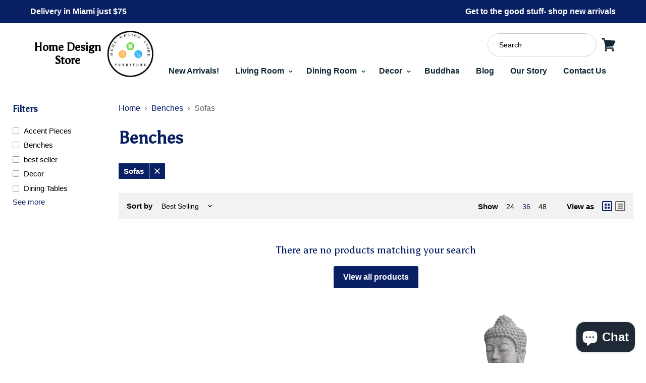

--- FILE ---
content_type: text/css
request_url: https://homedesignstoreflorida.com/cdn/shop/t/2/assets/custom.css?v=40113716142044955851708924012
body_size: 2300
content:
.cst-none{display:none}.gf_lazyload{filter:unset!important;transition:unset!important}.gf_row.cst-follow h2.gf_gs-text-heading-2{padding:0;margin:0}.module-wrap.gf_lazyload.gf_lazyloaded.gf_lazyload_done{height:600px}.form-field button.site-header-search-button.button-primary{display:none}form.site-header-search-form.form-fields-inline{position:static}.site-navigation a{padding:0 14px;font-size:14px}.site-navigation,.site-navigation-wrapper{background-color:#fff0!important;margin-top:-30px;z-index:99999;position:relative}.site-header-search{max-width:300px}section.site-header{padding:0;background-color:transparent}.site-header-logo{padding-top:8px;display:flex;flex-wrap:wrap;align-items:center}.site-header-logo .slogan{font-size:1.375rem;font-family:Asul,sans-serif;line-height:1.2;font-weight:700;color:#000;margin:0 .5rem 0 0;text-align:center}.site-header-logo .slogan span{display:block}main.site-main{padding-top:20px!important}div#shopify-section-static-header{background-color:#fff}.site-header-cart{top:35px}.site-header-main{justify-content:space-between;margin:auto;align-items:flex-start;max-width:1200px;padding:0 10px}div#shopify-section-bilkul-topbar{background-color:#0000001a}div#site-header-nav>div{max-width:1140px;margin-left:auto}.form-field.no-label{border-radius:50px;border:1px solid #ccc}form.site-header-search-form.form-fields-inline{border:0;box-shadow:unset;border-radius:50px;background-color:#fff;top:18px}input.form-field-input.site-header-search-form-field{border-radius:50px;border:0;padding:0 22px!important;font-size:14px}article.article--excerpt-wrapper{border:0;background-color:transparent;box-shadow:unset;padding:7px}section.cst-site-footer-wrapper{background-color:#0f2733;font-family:inherit;font-size:13px;font-weight:400;line-height:23px;letter-spacing:0;color:#fff;padding:40px 25px}.site-footer-block-content{padding-bottom:1.25rem;font-size:.9375rem;line-height:1.6;overflow:inherit;opacity:1}.footer-2nd-section{display:flex;flex-wrap:wrap}.footer-2nd-section>div:first-child{display:none}.footer-2nd-section>div:last-child{width:100%;display:flex;justify-content:center}.footer-2nd-section ul{list-style:none;padding:0;margin:0 0 25px;display:flex;column-gap:13px}.elm.text-edit div{display:inline;padding:0}.footer-2nd-section ul li a{color:#fff;text-decoration:none;display:block;padding:2px;font-size:14px}h2.site-footer-block-title{display:none}.footer-1st-section{display:flex;flex-wrap:wrap}.cst-topbar{background-color:#092164;color:#fff;display:none;column-gap:30px;align-items:center;justify-content:center;padding:17px 15px;font-size:14px}img{max-width:100%}div#shopify-section-bilkul-topbar{background-color:#092164}.cst-topbar-down{background-color:transparent;display:flex;align-items:center;justify-content:space-between;padding:14px 20px;max-width:1200px;margin:auto;color:#fff;font-weight:700}ul.site-header-actions{display:none!important}nav.site-navigation{text-align:end}.footer-1st-section,.footer-2nd-section,.footer-3rd-section{max-width:1230px;margin:auto}.cst-topbar-down ul{padding-top:0;padding-bottom:0;margin:0;display:flex;font-size:14px;align-items:center;justify-content:center;column-gap:11px;list-style:none}.cst-topbar-down ul a{text-decoration:none;color:#000}.site-header-sticky .site-header-wrapper{position:static}.footer-1st-section>div:first-child{width:45%}.social-link{width:50px;height:50px;padding:3px;color:#000}.social-link path{fill:#fff}.social-icons{text-align:center;margin:0;padding:20px 0 0}section hr{margin:23px 0;height:0}.social-link svg{width:37px;height:37px;background-color:#4a4a4a;fill:#fff}.footer-1st-section>div:last-child{width:55%;text-align:right;margin-top:-140px}article.article--excerpt-wrapper img{border-radius:20px}.article--excerpt-content{text-align:left;padding:20px 0}h2.article--excerpt-title{font-size:22px;font-weight:600;line-height:30px;margin:0 0 7px;letter-spacing:0;text-align:left}a.article--excerpt-image{border-radius:15px}.cst-main-blog-title{display:flex;align-items:center;justify-content:space-between;margin-bottom:40px}.blogposts--footer{margin:0}.cst-main-blog-title h2{font-family:Asul;font-size:42px;font-weight:700;line-height:54px;letter-spacing:0;text-align:center;margin:0}.blogposts--footer a{font-size:15px;font-weight:600;line-height:39px;letter-spacing:0}.cst-image-gallery{display:flex;flex-wrap:wrap;column-gap:2%}.pxs-newsletter-subheading{margin-bottom:20px!important}.cst-image-gallery .cst-img-1{width:68%;padding-bottom:20px}h2.pxs-newsletter-heading{margin-bottom:25px}input#newsletter_email{border-radius:50px;padding:12px 20px!important;height:auto;line-height:unset}.form-field.newsletter-submit button.button-primary{border-radius:50px;padding:10px 31px!important}.form-field.newsletter-input label{left:10px!important;margin-left:15px;top:14px}figure.pxs-newsletter-figure{margin-top:-90px;margin-bottom:70px}.pxs-newsletter{margin-top:120px}.cst-image-gallery .cst-img-2{width:30%;padding-bottom:20px}.cst-image-gallery .cst-img-3{width:30%}.cst-image-gallery .cst-img-4{width:68%}#shopify-section-cst-our-gallery h2{font-family:Asul;font-size:55px;font-weight:700;line-height:86px;letter-spacing:0;text-align:center;margin-top:0}.pxs-newsletter-content{padding:0}.pxs-newsletter-subheading{margin:auto;text-align:left;color:#fff}.pxs-newsletter-section .newsletter .newsletter-input{width:calc(57% - 10px)}.pxs-newsletter-header{max-width:95%}.pxs-newsletter{padding:0}h2.pxs-newsletter-heading{font-family:Asul;font-size:40px;font-weight:700;line-height:40px;letter-spacing:0;text-align:left;color:#fff}.pxs-newsletter{background:#f39c5b;border-radius:20px;padding:15px}.gf_row.cst-follow p{font-size:20px;font-weight:400;line-height:32px;letter-spacing:0;text-align:left;color:#000;opacity:.5;font-family:Poppins,sans-serif}.module .chevron.iCon-right.text-.item-content{padding:10px 30px 10px 0!important}.site-footer-block-content h1{color:#fff;font-size:37px;margin:0;padding:0}.footer-1st-section{margin-bottom:-80px}#e-1684436691887 .gf_button>span{font-family:Poppins,sans-serif;text-decoration:none;padding:3px 10px;min-width:255px;text-align:center;font-size:20px;line-height:14px;font-weight:400}.cst-follow a.button.btn.gf_button.gf_gs-button-element.gf_gs-button---large{color:#b93f1f!important;text-decoration:none;display:inline-block;border-radius:50px!important;border:2px solid #B93F1F!important;padding:16px 10px;min-width:250px;text-align:center;font-size:20px;line-height:14px;justify-content:center;background-color:transparent!important;font-family:fantasy}div#shopify-section-cst-static-footer{margin-top:150px}.cst-follow .elm.gf-elm-center{text-align:left!important}.owl-item .module-wrap{padding:240px 0}.cst-blow-hero{display:flex;flex-wrap:wrap;align-items:center;column-gap:47px;padding:90px 0 42px}div#insta-feed>a img{border-radius:20px;padding:10px}.cst-images:before{position:absolute;left:0;top:-60px;content:url(/cdn/shop/files/Group_1000003757.png?v=1684059040);z-index:-1}.cst-blow-hero .cst-images{width:53%;text-align:right;padding:0 16% 0 0}.cst-blow-hero .cst-images .img1{max-width:80%}.cst-blow-hero .cst-images .img2{max-width:26%}.cst-blow-hero .cst-images .img3{max-width:40%}.cst-blow-hero .cst-detail-area{width:42%}li.gf_tab .gf_tab{padding:0;background-color:transparent}li.gf_tab.gf_tab-active .elm.text-edit.gf_gs-text-paragraph-1{color:#fff!important;background-color:#b93f1f;border:2px solid #B93F1F}.gf_tab-panel .img-holder img.gf_product-image.gf_featured-image{width:380px!important;height:360px!important;object-fit:cover;border-radius:20px;margin-bottom:20px}.gf_restabs>.gf_tab-panel{background-color:transparent!important}.gf_restabs .item-content .elm.text-edit.gf_gs-text-paragraph-1{color:#d9d9d9!important;background-color:transparent;border-radius:50px;border:2px solid #D9D9D9;padding:6px;width:120px!important;font-family:monospace!important;font-size:15px!important;font-weight:700!important}.module.cst-collection-product span.item-content{padding:0!important;background-color:transparent!important}.item-content.gf_tab-panel button.gf_add-to-cart{border-radius:50px!important;padding:10px 30px;display:block;margin:10px auto}li.gf_tab{background-color:transparent!important;padding:0 11px!important}h1,h2,h3,h4,.elm .gf_gs-text-heading-2{font-family:Asul,sans-serif!important}.cst-detail-area h2{font-size:42px;line-height:60px;font-weight:700}.cst-images{position:relative}.cst-images .img2{position:absolute;right:0}.cst-topbar-down a{text-decoration:none;color:#fff}.cst-images .img3{position:absolute;bottom:-50px;right:0}nav.site-navigation{text-align:end;max-width:1122px}.site-header-search{display:block;position:relative;top:20px}form.site-header-search-form.form-fields-inline{display:flex;align-items:center;justify-content:flex-end}.site-header-cart{position:static;margin:0}.mobile-search{display:none}@media screen and (min-width: 1024px){.site-header-cart{right:80px}}a,a:hover{transition:.5s ease}.cst-detail-area p{font-size:18px;line-height:35px;opacity:.5;color:#000}.cst-detail-area a:hover{background-color:#b93f1f;color:#fff}.cst-detail-area a{color:#b93f1f;text-decoration:none;display:inline-block;border-radius:50px;border:2px solid #B93F1F;padding:18px 10px;min-width:255px;text-align:center;font-size:20px;line-height:14px}.cst-above-hero h1{font-size:60px;line-height:80px;margin:0}.cst-above-hero{text-align:center}.cst-above-hero p{font-size:18px;line-height:38px;padding:0 10px}.cst-above-hero{max-width:1100px;margin:0 auto 40px}.cst-button-area a{color:#092164;background-color:#fff;border-radius:50px;font-size:20px;line-height:19px;font-weight:700;font-family:circular;text-decoration:none;padding:17px 20px;min-width:220px;border:2px solid #092164}span.item-content.align-middle{display:none!important}.cst-button-area{display:flex;align-items:center;justify-content:center;column-gap:15px;padding-bottom:30px;padding-top:15px}.cst-button-area a:first-child:hover{background-color:#fff;color:#092164}.cst-button-area a:first-child{background-color:#092164;color:#fff}.cst-button-area a:last-child:hover{color:#fff;background-color:#092164}@media (max-width:1199px){.cst-above-hero h1{font-size:56px;line-height:60px}}@media (max-width: 1024px){.site-header-search{max-width:100%;padding:0 15px}.site-header-search-form{position:static}.site-header-main{margin-right:0;display:flex}.site-header-logo{margin:0;top:0}.site-header-menu-toggle{top:50%;transform:translateY(-50%)}}@media (max-width:991px){.cst-blow-hero .cst-images{width:100%;margin:auto;max-width:55%}.cst-blow-hero .cst-detail-area{width:100%;text-align:center;padding-top:50px;padding-left:15px;padding-right:15px}}.cst-slider{display:none}@media (max-width:767px){.cst-follow .elm.gf-elm-center{text-align:center!important}.mobile-search{display:block}.site-header-search{display:none}.mobile-search .site-header-search{display:flex;top:0}.mobile-search .site-header-search .form-fields-inline,.mobile-search .site-header-search .form-field{width:100%}.footer-1st-section{margin-bottom:-40px}.site-header-logo{right:0!important;top:0!important}.social-icons{margin:0;padding:0}.cst-slider{display:block}.cst-image-gallery{display:none}div#shopify-section-cst-static-footer{margin-top:120px}.pxs-newsletter{margin-top:30px}.footer-2nd-section{padding-top:20px}.site-footer-block-content{max-height:unset}.footer-2nd-section>div:last-child>div{width:100%}.footer-2nd-section ul{padding:0;margin:0}.footer-2nd-section>div:last-child{justify-content:space-between;width:100%;flex-wrap:wrap}.footer-1st-section{flex-direction:column-reverse}.form-field.newsletter-submit button.button-primary{border-radius:50px;padding:10px 20px!important}.pxs-newsletter{padding:30px 15px}.site-header-menu-toggle{position:static;transform:translateY(0)}.site-header:before,.site-header:after{display:none!important}.footer-1st-section>div:first-child{width:100%}.footer-2nd-section>div:first-child{width:100%}.footer-1st-section>div:last-child{width:100%;text-align:center}.gf_restabs>ul>li.gf_tab{margin:6px 0!important}.gf_restabs>.gf_tab-panel{padding:0!important}.site-header-logo{max-width:100%}.site-header-main{margin:0}section.site-header{display:flex;justify-content:space-between;align-items:center;padding:0 20px;flex-direction:row-reverse}.site-header-main{margin-right:0}.cst-topbar-down,.cst-topbar{display:none}.cst-topbar{flex-direction:column;text-align:center}.cst-main-blog-title h2{font-size:32px}#shopify-section-cst-our-gallery h2{font-size:32px;line-height:55px}img.img1{max-width:233px}.cst-blow-hero{padding:30px 0 10px}.cst-images .img2{max-width:140px}.cst-images .img3{max-width:170px}.cst-blow-hero .cst-images{max-width:385px}.cst-images:before{left:0}.cst-detail-area h2{font-size:31px;line-height:44px}.cst-detail-area p{font-size:15px;line-height:29px}.cst-above-hero h1{font-size:44px;line-height:57px}.cst-above-hero p{font-size:16px;line-height:30px}.cst-button-area a{font-size:15px;line-height:18px;padding:9px 20px;min-width:138px}.gf_tab-panel .gf_column{width:50%!important;padding:0!important}#insta-feed a>div{width:100%!important;padding:0!important}#insta-feed a,.instafeed-shopify a{width:100%!important;display:block}#insta-feed img,.instafeed-shopify img{position:static!important}.module-wrap.gf_lazyload.gf_lazyloaded.gf_lazyload_done.custom-contact-banner{background-size:cover;height:280px}}#r-1668022951771{display:none}@media (max-width:480px){.cst-above-hero h1{font-size:30px;line-height:40px}h2.pxs-newsletter-heading{font-size:33px}.gf_tab-panel .gf_column{width:100%!important}.newsletter .newsletter-input{width:100%;max-width:100%}.cst-button-area a{min-width:44%}figure.pxs-newsletter-figure{margin-top:-100px;margin-bottom:40px}.newsletter .newsletter-submit{width:100%;margin:10px 0}.pxs-newsletter-section .newsletter .newsletter-input,.form-field.newsletter-submit button.button-primary{width:100%}.pxs-newsletter-section .newsletter .newsletter-submit{width:100%;max-width:100%;margin:10px 0}}@media (min-width:1200px){nav.site-navigation{max-width:1200px}.site-navigation--has-actions .site-navigation .navmenu-depth-1{max-width:calc(100% - 220px)}.site-navigation a{font-size:16px}.site-header-logo{right:-17px;top:3px;position:relative}}@media (max-width:1199px){.site-header-logo{right:0;top:0;position:relative}.site-navigation--has-actions .site-navigation .navmenu-depth-1{max-width:calc(100% - 125px)}.site-navigation a{padding:0 10px}}
/*# sourceMappingURL=/cdn/shop/t/2/assets/custom.css.map?v=40113716142044955851708924012 */
